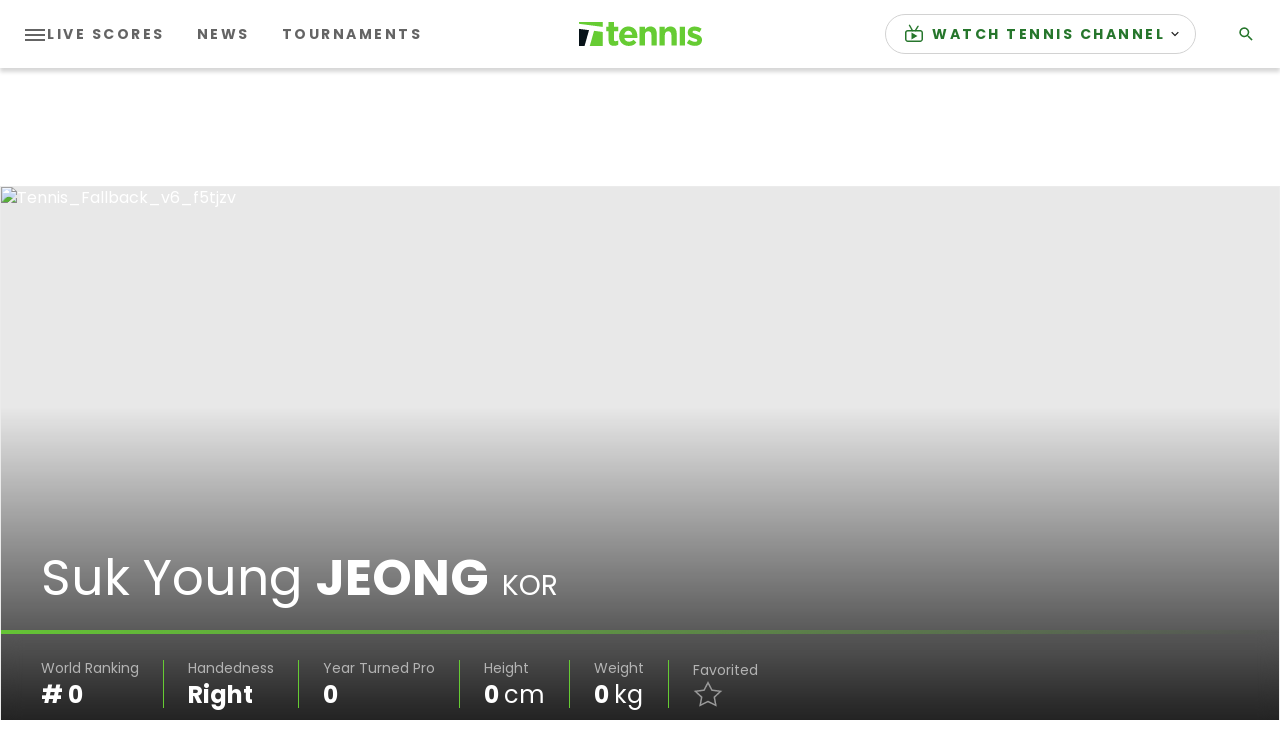

--- FILE ---
content_type: application/javascript
request_url: https://api.lightboxcdn.com/z9gd/43117/liveblogging-dapi.tennis.com/jsonp/z?cb=1768766881416&dre=l&callback=jQuery364042123756013296965_1768766881379&_=1768766881380
body_size: 1184
content:
jQuery364042123756013296965_1768766881379({"response":"[base64].[base64]","dre":"l","success":true});

--- FILE ---
content_type: application/javascript; charset=utf-8
request_url: https://fundingchoicesmessages.google.com/f/AGSKWxXI2UfAjHNTzyQLd3yVkqrsi4Fug_Cbf3msyq_f0znVXCeuJd6nnwpuvbstQnFP5x7fVELGuiNNDwEXU222xyEwfutc_ns_SGgpSzptqiXwbrAx7LJggEggX1yUSRywepgw2F-8GkfjgRUs3jEBsJDBHYbJKl_lKMFJIoBMGfrpfhFqNGEBGGVecpn3/_-advertising2-/ads_show_/ad-350x350-/ad_footer_/adpopup.
body_size: -1292
content:
window['d4ff6bcd-17f7-484c-8e55-8517f811436a'] = true;

--- FILE ---
content_type: application/javascript
request_url: https://liveblogging-dapi.tennis.com/assets/js/vendors/jquerymodal/jquery.modal.min.js?_t=cbbaca0a03cdde89a7ec6c943237d072
body_size: 1755
content:
/*
    A simple jQuery modal (http://github.com/kylefox/jquery-modal)
    Version 0.9.2
*/
!(function (o) {
  "object" == typeof module && "object" == typeof module.exports
    ? o(require("jquery"), window, document)
    : o(jQuery, window, document);
})(function (o, t, i, e) {
  var s = [],
    l = function () {
      return s.length ? s[s.length - 1] : null;
    },
    n = function () {
      var o,
        t = !1;
      for (o = s.length - 1; o >= 0; o--)
        s[o].$blocker &&
          (s[o].$blocker.toggleClass("current", !t).toggleClass("behind", t),
          (t = !0));
    };
  ((o.modal = function (t, i) {
    var e, n;
    if (
      ((this.$body = o("body")),
      (this.options = o.extend({}, o.modal.defaults, i)),
      (this.options.doFade = !isNaN(parseInt(this.options.fadeDuration, 10))),
      (this.$blocker = null),
      this.options.closeExisting)
    )
      for (; o.modal.isActive(); ) o.modal.close();
    if ((s.push(this), t.is("a")))
      if (((n = t.attr("href")), (this.anchor = t), /^#/.test(n))) {
        if (((this.$elm = o(n)), 1 !== this.$elm.length)) return null;
        (this.$body.append(this.$elm), this.open());
      } else
        ((this.$elm = o("<div>")),
          this.$body.append(this.$elm),
          (e = function (o, t) {
            t.elm.remove();
          }),
          this.showSpinner(),
          t.trigger(o.modal.AJAX_SEND),
          o
            .get(n)
            .done(function (i) {
              if (o.modal.isActive()) {
                t.trigger(o.modal.AJAX_SUCCESS);
                var s = l();
                (s.$elm.empty().append(i).on(o.modal.CLOSE, e),
                  s.hideSpinner(),
                  s.open(),
                  t.trigger(o.modal.AJAX_COMPLETE));
              }
            })
            .fail(function () {
              t.trigger(o.modal.AJAX_FAIL);
              var i = l();
              (i.hideSpinner(), s.pop(), t.trigger(o.modal.AJAX_COMPLETE));
            }));
    else
      ((this.$elm = t),
        (this.anchor = t),
        this.$body.append(this.$elm),
        this.open());
  }),
    (o.modal.prototype = {
      constructor: o.modal,
      open: function () {
        var t = this;
        (this.block(),
          this.anchor.blur(),
          this.options.doFade
            ? setTimeout(function () {
                t.show();
              }, this.options.fadeDuration * this.options.fadeDelay)
            : this.show(),
          o(i)
            .off("keydown.modal")
            .on("keydown.modal", function (o) {
              var t = l();
              27 === o.which && t.options.escapeClose && t.close();
            }),
          this.options.clickClose &&
            this.$blocker.click(function (t) {
              t.target === this && o.modal.close();
            }));
      },
      close: function () {
        (s.pop(),
          this.unblock(),
          this.hide(),
          o.modal.isActive() || o(i).off("keydown.modal"));
      },
      block: function () {
        (this.$elm.trigger(o.modal.BEFORE_BLOCK, [this._ctx()]),
          this.$body.css("overflow", "hidden"),
          (this.$blocker = o(
            '<div class="' +
              this.options.blockerClass +
              ' blocker current"></div>',
          ).appendTo(this.$body)),
          n(),
          this.options.doFade &&
            this.$blocker
              .css("opacity", 0)
              .animate({ opacity: 1 }, this.options.fadeDuration),
          this.$elm.trigger(o.modal.BLOCK, [this._ctx()]));
      },
      unblock: function (t) {
        !t && this.options.doFade
          ? this.$blocker.fadeOut(
              this.options.fadeDuration,
              this.unblock.bind(this, !0),
            )
          : (this.$blocker.children().appendTo(this.$body),
            this.$blocker.remove(),
            (this.$blocker = null),
            n(),
            o.modal.isActive() || this.$body.css("overflow", ""));
      },
      show: function () {
        (this.$elm.trigger(o.modal.BEFORE_OPEN, [this._ctx()]),
          this.options.showClose &&
            ((this.closeButton = o(
              '<a href="#close-modal" rel="modal:close" class="close-modal ' +
                this.options.closeClass +
                '">' +
                this.options.closeText +
                "</a>",
            )),
            this.$elm.append(this.closeButton)),
          this.$elm.addClass(this.options.modalClass).appendTo(this.$blocker),
          this.options.doFade
            ? this.$elm
                .css({ opacity: 0, display: "inline-block" })
                .animate({ opacity: 1 }, this.options.fadeDuration)
            : this.$elm.css("display", "inline-block"),
          this.$elm.trigger(o.modal.OPEN, [this._ctx()]));
      },
      hide: function () {
        (this.$elm.trigger(o.modal.BEFORE_CLOSE, [this._ctx()]),
          this.closeButton && this.closeButton.remove());
        var t = this;
        (this.options.doFade
          ? this.$elm.fadeOut(this.options.fadeDuration, function () {
              t.$elm.trigger(o.modal.AFTER_CLOSE, [t._ctx()]);
            })
          : this.$elm.hide(0, function () {
              t.$elm.trigger(o.modal.AFTER_CLOSE, [t._ctx()]);
            }),
          this.$elm.trigger(o.modal.CLOSE, [this._ctx()]));
      },
      showSpinner: function () {
        this.options.showSpinner &&
          ((this.spinner =
            this.spinner ||
            o(
              '<div class="' + this.options.modalClass + '-spinner"></div>',
            ).append(this.options.spinnerHtml)),
          this.$body.append(this.spinner),
          this.spinner.show());
      },
      hideSpinner: function () {
        this.spinner && this.spinner.remove();
      },
      _ctx: function () {
        return {
          elm: this.$elm,
          $elm: this.$elm,
          $blocker: this.$blocker,
          options: this.options,
          $anchor: this.anchor,
        };
      },
    }),
    (o.modal.close = function (t) {
      if (o.modal.isActive()) {
        t && t.preventDefault();
        var i = l();
        return (i.close(), i.$elm);
      }
    }),
    (o.modal.isActive = function () {
      return s.length > 0;
    }),
    (o.modal.getCurrent = l),
    (o.modal.defaults = {
      closeExisting: !0,
      escapeClose: !0,
      clickClose: !0,
      closeText: "Close",
      closeClass: "",
      modalClass: "modal",
      blockerClass: "jquery-modal",
      spinnerHtml:
        '<div class="rect1"></div><div class="rect2"></div><div class="rect3"></div><div class="rect4"></div>',
      showSpinner: !0,
      showClose: !0,
      fadeDuration: null,
      fadeDelay: 1,
    }),
    (o.modal.BEFORE_BLOCK = "modal:before-block"),
    (o.modal.BLOCK = "modal:block"),
    (o.modal.BEFORE_OPEN = "modal:before-open"),
    (o.modal.OPEN = "modal:open"),
    (o.modal.BEFORE_CLOSE = "modal:before-close"),
    (o.modal.CLOSE = "modal:close"),
    (o.modal.AFTER_CLOSE = "modal:after-close"),
    (o.modal.AJAX_SEND = "modal:ajax:send"),
    (o.modal.AJAX_SUCCESS = "modal:ajax:success"),
    (o.modal.AJAX_FAIL = "modal:ajax:fail"),
    (o.modal.AJAX_COMPLETE = "modal:ajax:complete"),
    (o.fn.modal = function (t) {
      return (1 === this.length && new o.modal(this, t), this);
    }),
    o(i).on("click.modal", 'a[rel~="modal:close"]', o.modal.close),
    o(i).on("click.modal", 'a[rel~="modal:open"]', function (t) {
      (t.preventDefault(), o(this).modal());
    }));
});
